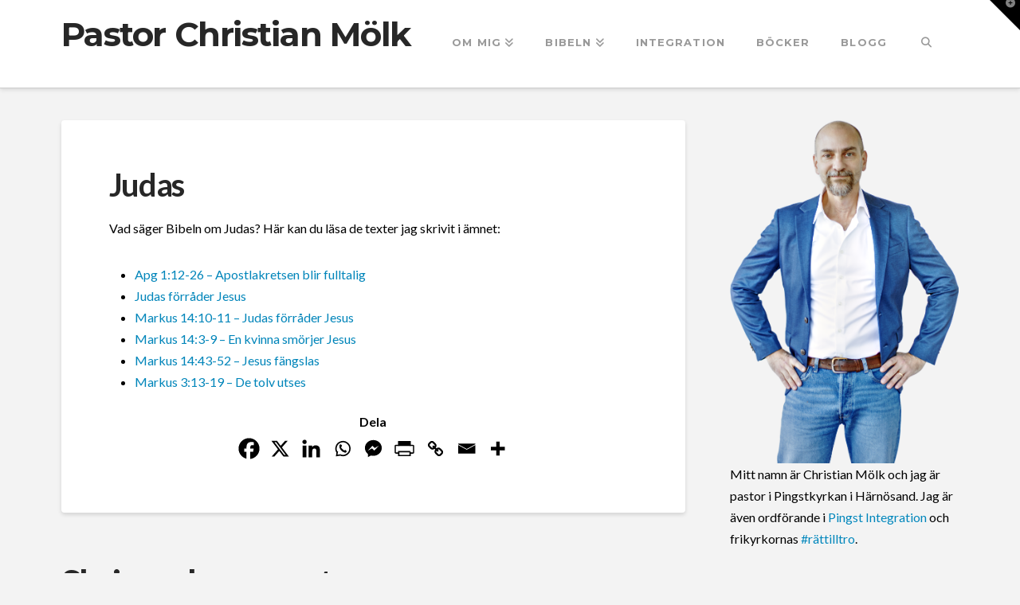

--- FILE ---
content_type: text/html; charset=utf-8
request_url: https://www.google.com/recaptcha/api2/aframe
body_size: 268
content:
<!DOCTYPE HTML><html><head><meta http-equiv="content-type" content="text/html; charset=UTF-8"></head><body><script nonce="QWhf6Gl9Y30QwUOdvma_TA">/** Anti-fraud and anti-abuse applications only. See google.com/recaptcha */ try{var clients={'sodar':'https://pagead2.googlesyndication.com/pagead/sodar?'};window.addEventListener("message",function(a){try{if(a.source===window.parent){var b=JSON.parse(a.data);var c=clients[b['id']];if(c){var d=document.createElement('img');d.src=c+b['params']+'&rc='+(localStorage.getItem("rc::a")?sessionStorage.getItem("rc::b"):"");window.document.body.appendChild(d);sessionStorage.setItem("rc::e",parseInt(sessionStorage.getItem("rc::e")||0)+1);localStorage.setItem("rc::h",'1768982653423');}}}catch(b){}});window.parent.postMessage("_grecaptcha_ready", "*");}catch(b){}</script></body></html>